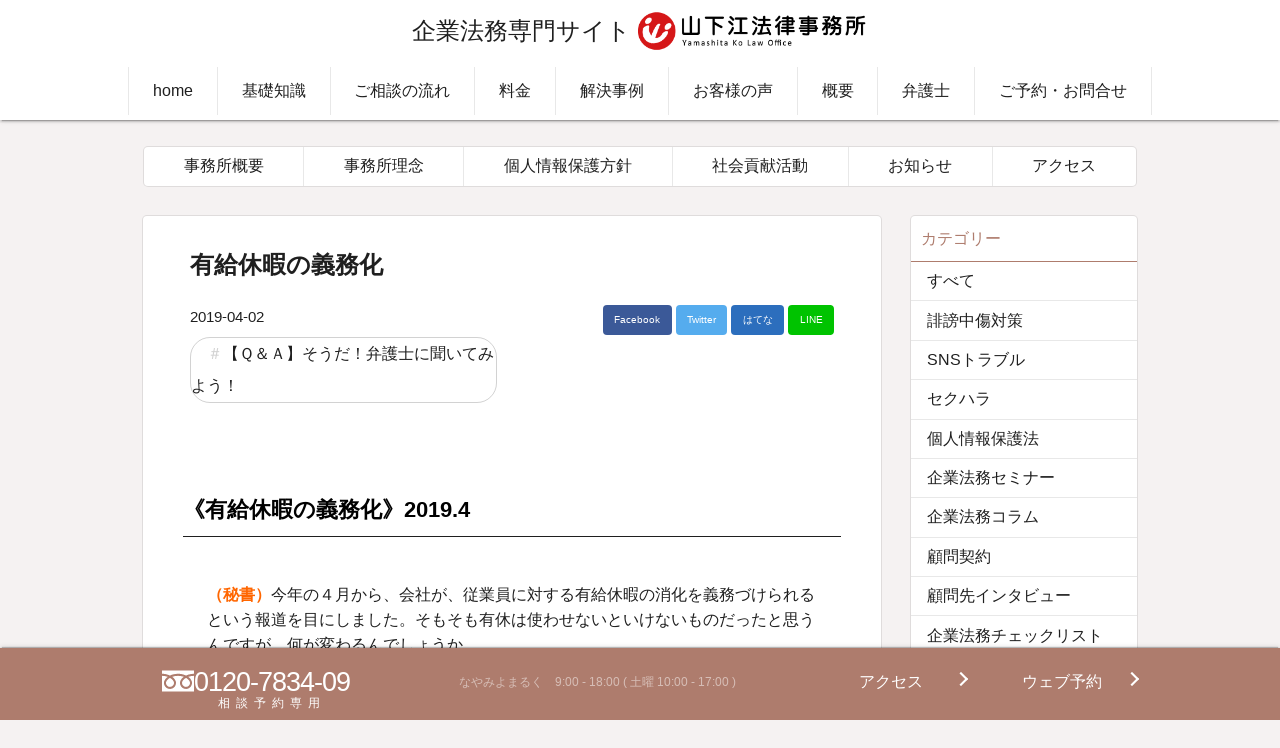

--- FILE ---
content_type: text/html; charset=UTF-8
request_url: https://hiroshima-kigyo.com/q-and-a/6682
body_size: 10762
content:
<!doctype html>
<html lang="ja" data-scrolled="false" data-scrollup="true" data-loaded="false" data-spmenu="closed">
<head>
<!-- Google Tag Manager -->
<script>(function(w,d,s,l,i){w[l]=w[l]||[];w[l].push({'gtm.start':
new Date().getTime(),event:'gtm.js'});var f=d.getElementsByTagName(s)[0],
j=d.createElement(s),dl=l!='dataLayer'?'&l='+l:'';j.async=true;j.src=
'https://www.googletagmanager.com/gtm.js?id='+i+dl;f.parentNode.insertBefore(j,f);
})(window,document,'script','dataLayer','GTM-MM3VKH');</script>
<!-- End Google Tag Manager --><meta charset="UTF-8">
<meta http-equiv="X-UA-Compatible" content="IE=edge">
<meta name="viewport" content="width=device-width, viewport-fit=cover">
<meta name="robots" content="max-image-preview:large" />
<meta name='robots' content='index, follow, max-image-preview:large, max-snippet:-1, max-video-preview:-1' />

	<!-- This site is optimized with the Yoast SEO plugin v26.7 - https://yoast.com/wordpress/plugins/seo/ -->
	<title>有給休暇の義務化 - 広島で企業法務に強い顧問弁護士なら山下江法律事務所</title>
	<link rel="canonical" href="https://hiroshima-kigyo.com/q-and-a/6682" />
	<meta property="og:locale" content="ja_JP" />
	<meta property="og:type" content="article" />
	<meta property="og:title" content="有給休暇の義務化 - 広島で企業法務に強い顧問弁護士なら山下江法律事務所" />
	<meta property="og:description" content="《有給休暇の義務化》2019.4 （秘書）今年の４月から、会社が、従業員に対する有給休暇の消化を義務" />
	<meta property="og:url" content="https://hiroshima-kigyo.com/q-and-a/6682" />
	<meta property="og:site_name" content="広島で企業法務に強い顧問弁護士なら山下江法律事務所" />
	<meta property="article:published_time" content="2019-04-02T04:38:39+00:00" />
	<meta property="article:modified_time" content="2024-03-04T06:00:13+00:00" />
	<meta property="og:image" content="https://hiroshima-kigyo.com/wp-content/uploads/2023/10/logo.jpg" />
	<meta property="og:image:width" content="904" />
	<meta property="og:image:height" content="888" />
	<meta property="og:image:type" content="image/jpeg" />
	<meta name="author" content="saito" />
	<meta name="twitter:card" content="summary_large_image" />
	<meta name="twitter:label1" content="執筆者" />
	<meta name="twitter:data1" content="saito" />
	<meta name="twitter:label2" content="推定読み取り時間" />
	<meta name="twitter:data2" content="3分" />
	<script type="application/ld+json" class="yoast-schema-graph">{"@context":"https://schema.org","@graph":[{"@type":"Article","@id":"https://hiroshima-kigyo.com/q-and-a/6682#article","isPartOf":{"@id":"https://hiroshima-kigyo.com/q-and-a/6682"},"author":{"name":"saito","@id":"https://hiroshima-kigyo.com/#/schema/person/a6f424d6043d290041b866fca4bc3d5d"},"headline":"有給休暇の義務化","datePublished":"2019-04-02T04:38:39+00:00","dateModified":"2024-03-04T06:00:13+00:00","mainEntityOfPage":{"@id":"https://hiroshima-kigyo.com/q-and-a/6682"},"wordCount":0,"image":{"@id":"https://hiroshima-kigyo.com/q-and-a/6682#primaryimage"},"thumbnailUrl":"https://hiroshima-kigyo.com/wp-content/uploads/2023/10/logo.jpg","articleSection":["【Ｑ＆Ａ】そうだ！弁護士に聞いてみよう！"],"inLanguage":"ja"},{"@type":"WebPage","@id":"https://hiroshima-kigyo.com/q-and-a/6682","url":"https://hiroshima-kigyo.com/q-and-a/6682","name":"有給休暇の義務化 - 広島で企業法務に強い顧問弁護士なら山下江法律事務所","isPartOf":{"@id":"https://hiroshima-kigyo.com/#website"},"primaryImageOfPage":{"@id":"https://hiroshima-kigyo.com/q-and-a/6682#primaryimage"},"image":{"@id":"https://hiroshima-kigyo.com/q-and-a/6682#primaryimage"},"thumbnailUrl":"https://hiroshima-kigyo.com/wp-content/uploads/2023/10/logo.jpg","datePublished":"2019-04-02T04:38:39+00:00","dateModified":"2024-03-04T06:00:13+00:00","author":{"@id":"https://hiroshima-kigyo.com/#/schema/person/a6f424d6043d290041b866fca4bc3d5d"},"breadcrumb":{"@id":"https://hiroshima-kigyo.com/q-and-a/6682#breadcrumb"},"inLanguage":"ja","potentialAction":[{"@type":"ReadAction","target":["https://hiroshima-kigyo.com/q-and-a/6682"]}]},{"@type":"ImageObject","inLanguage":"ja","@id":"https://hiroshima-kigyo.com/q-and-a/6682#primaryimage","url":"https://hiroshima-kigyo.com/wp-content/uploads/2023/10/logo.jpg","contentUrl":"https://hiroshima-kigyo.com/wp-content/uploads/2023/10/logo.jpg","width":904,"height":888},{"@type":"BreadcrumbList","@id":"https://hiroshima-kigyo.com/q-and-a/6682#breadcrumb","itemListElement":[{"@type":"ListItem","position":1,"name":"ホーム","item":"https://hiroshima-kigyo.com/"},{"@type":"ListItem","position":2,"name":"お知らせ","item":"https://hiroshima-kigyo.com/news"},{"@type":"ListItem","position":3,"name":"有給休暇の義務化"}]},{"@type":"WebSite","@id":"https://hiroshima-kigyo.com/#website","url":"https://hiroshima-kigyo.com/","name":"広島で企業法務に強い顧問弁護士なら山下江法律事務所","description":"山下江法律事務所【広島-呉-東広島-福山】","potentialAction":[{"@type":"SearchAction","target":{"@type":"EntryPoint","urlTemplate":"https://hiroshima-kigyo.com/?s={search_term_string}"},"query-input":{"@type":"PropertyValueSpecification","valueRequired":true,"valueName":"search_term_string"}}],"inLanguage":"ja"},{"@type":"Person","@id":"https://hiroshima-kigyo.com/#/schema/person/a6f424d6043d290041b866fca4bc3d5d","name":"saito","image":{"@type":"ImageObject","inLanguage":"ja","@id":"https://hiroshima-kigyo.com/#/schema/person/image/","url":"https://secure.gravatar.com/avatar/2a710b2a8b4aa1665817c98ed08ff7bf85cdec14ef25c19290840d6d190ea2cb?s=96&d=mm&r=g","contentUrl":"https://secure.gravatar.com/avatar/2a710b2a8b4aa1665817c98ed08ff7bf85cdec14ef25c19290840d6d190ea2cb?s=96&d=mm&r=g","caption":"saito"}}]}</script>
	<!-- / Yoast SEO plugin. -->


<style id='wp-img-auto-sizes-contain-inline-css'>
img:is([sizes=auto i],[sizes^="auto," i]){contain-intrinsic-size:3000px 1500px}
/*# sourceURL=wp-img-auto-sizes-contain-inline-css */
</style>
<link rel='stylesheet' id='main_style-css' href='https://hiroshima-kigyo.com/wp-content/themes/ym-zero/assets/css/main.css?ver=4.1.0' media='all' />
<style id='classic-theme-styles-inline-css'>
/*! This file is auto-generated */
.wp-block-button__link{color:#fff;background-color:#32373c;border-radius:9999px;box-shadow:none;text-decoration:none;padding:calc(.667em + 2px) calc(1.333em + 2px);font-size:1.125em}.wp-block-file__button{background:#32373c;color:#fff;text-decoration:none}
/*# sourceURL=/wp-includes/css/classic-themes.min.css */
</style>
<script id="nisshin_vars-js-extra">
var nisVars = {"ajaxUrl":"https://hiroshima-kigyo.com/wp-admin/admin-ajax.php","isLoggedIn":"","isAjaxAfterPost":"1","isAjaxFooter":"1","isAjaxMembers":"1","isAjaxCases":"1","isAjaxTopics":"1","isAjaxVoice":"1","isCacheHeader":"","isCacheSidebar":"","ajaxNonce":"f60ae8b93e"};
//# sourceURL=nisshin_vars-js-extra
</script>

<meta name="thumbnail" content="https://hiroshima-kigyo.com/wp-content/themes/ym-zero/assets/img/main_visual/satellite_s-200x225.jpg">
<link rel="shortcut icon" href="https://hiroshima-kigyo.com/wp-content/themes/ym-zero/assets/img/favicon.ico" />
<style id="nid_custom_front_style">:root{--color_home_dark:#cb141c;--color_home_light:#FFA9AA;--color_dark:#ae7c6d;--color_light:#c29c91;--color_number:12;}@media screen and (max-width: 639px){:root{}}@media screen and (min-width: 640px){:root{}}@media screen and (min-width: 1024px){:root{}}@media screen and (min-width: 1200px){:root{}}</style>
<link rel='shortlink' href='https://hiroshima-kigyo.com/?p=6682' />

<style id='global-styles-inline-css'>
:root{--wp--preset--aspect-ratio--square: 1;--wp--preset--aspect-ratio--4-3: 4/3;--wp--preset--aspect-ratio--3-4: 3/4;--wp--preset--aspect-ratio--3-2: 3/2;--wp--preset--aspect-ratio--2-3: 2/3;--wp--preset--aspect-ratio--16-9: 16/9;--wp--preset--aspect-ratio--9-16: 9/16;--wp--preset--color--black: #000000;--wp--preset--color--cyan-bluish-gray: #abb8c3;--wp--preset--color--white: #ffffff;--wp--preset--color--pale-pink: #f78da7;--wp--preset--color--vivid-red: #cf2e2e;--wp--preset--color--luminous-vivid-orange: #ff6900;--wp--preset--color--luminous-vivid-amber: #fcb900;--wp--preset--color--light-green-cyan: #7bdcb5;--wp--preset--color--vivid-green-cyan: #00d084;--wp--preset--color--pale-cyan-blue: #8ed1fc;--wp--preset--color--vivid-cyan-blue: #0693e3;--wp--preset--color--vivid-purple: #9b51e0;--wp--preset--gradient--vivid-cyan-blue-to-vivid-purple: linear-gradient(135deg,rgb(6,147,227) 0%,rgb(155,81,224) 100%);--wp--preset--gradient--light-green-cyan-to-vivid-green-cyan: linear-gradient(135deg,rgb(122,220,180) 0%,rgb(0,208,130) 100%);--wp--preset--gradient--luminous-vivid-amber-to-luminous-vivid-orange: linear-gradient(135deg,rgb(252,185,0) 0%,rgb(255,105,0) 100%);--wp--preset--gradient--luminous-vivid-orange-to-vivid-red: linear-gradient(135deg,rgb(255,105,0) 0%,rgb(207,46,46) 100%);--wp--preset--gradient--very-light-gray-to-cyan-bluish-gray: linear-gradient(135deg,rgb(238,238,238) 0%,rgb(169,184,195) 100%);--wp--preset--gradient--cool-to-warm-spectrum: linear-gradient(135deg,rgb(74,234,220) 0%,rgb(151,120,209) 20%,rgb(207,42,186) 40%,rgb(238,44,130) 60%,rgb(251,105,98) 80%,rgb(254,248,76) 100%);--wp--preset--gradient--blush-light-purple: linear-gradient(135deg,rgb(255,206,236) 0%,rgb(152,150,240) 100%);--wp--preset--gradient--blush-bordeaux: linear-gradient(135deg,rgb(254,205,165) 0%,rgb(254,45,45) 50%,rgb(107,0,62) 100%);--wp--preset--gradient--luminous-dusk: linear-gradient(135deg,rgb(255,203,112) 0%,rgb(199,81,192) 50%,rgb(65,88,208) 100%);--wp--preset--gradient--pale-ocean: linear-gradient(135deg,rgb(255,245,203) 0%,rgb(182,227,212) 50%,rgb(51,167,181) 100%);--wp--preset--gradient--electric-grass: linear-gradient(135deg,rgb(202,248,128) 0%,rgb(113,206,126) 100%);--wp--preset--gradient--midnight: linear-gradient(135deg,rgb(2,3,129) 0%,rgb(40,116,252) 100%);--wp--preset--font-size--small: 13px;--wp--preset--font-size--medium: 20px;--wp--preset--font-size--large: 36px;--wp--preset--font-size--x-large: 42px;--wp--preset--spacing--20: 0.44rem;--wp--preset--spacing--30: 0.67rem;--wp--preset--spacing--40: 1rem;--wp--preset--spacing--50: 1.5rem;--wp--preset--spacing--60: 2.25rem;--wp--preset--spacing--70: 3.38rem;--wp--preset--spacing--80: 5.06rem;--wp--preset--shadow--natural: 6px 6px 9px rgba(0, 0, 0, 0.2);--wp--preset--shadow--deep: 12px 12px 50px rgba(0, 0, 0, 0.4);--wp--preset--shadow--sharp: 6px 6px 0px rgba(0, 0, 0, 0.2);--wp--preset--shadow--outlined: 6px 6px 0px -3px rgb(255, 255, 255), 6px 6px rgb(0, 0, 0);--wp--preset--shadow--crisp: 6px 6px 0px rgb(0, 0, 0);}:where(.is-layout-flex){gap: 0.5em;}:where(.is-layout-grid){gap: 0.5em;}body .is-layout-flex{display: flex;}.is-layout-flex{flex-wrap: wrap;align-items: center;}.is-layout-flex > :is(*, div){margin: 0;}body .is-layout-grid{display: grid;}.is-layout-grid > :is(*, div){margin: 0;}:where(.wp-block-columns.is-layout-flex){gap: 2em;}:where(.wp-block-columns.is-layout-grid){gap: 2em;}:where(.wp-block-post-template.is-layout-flex){gap: 1.25em;}:where(.wp-block-post-template.is-layout-grid){gap: 1.25em;}.has-black-color{color: var(--wp--preset--color--black) !important;}.has-cyan-bluish-gray-color{color: var(--wp--preset--color--cyan-bluish-gray) !important;}.has-white-color{color: var(--wp--preset--color--white) !important;}.has-pale-pink-color{color: var(--wp--preset--color--pale-pink) !important;}.has-vivid-red-color{color: var(--wp--preset--color--vivid-red) !important;}.has-luminous-vivid-orange-color{color: var(--wp--preset--color--luminous-vivid-orange) !important;}.has-luminous-vivid-amber-color{color: var(--wp--preset--color--luminous-vivid-amber) !important;}.has-light-green-cyan-color{color: var(--wp--preset--color--light-green-cyan) !important;}.has-vivid-green-cyan-color{color: var(--wp--preset--color--vivid-green-cyan) !important;}.has-pale-cyan-blue-color{color: var(--wp--preset--color--pale-cyan-blue) !important;}.has-vivid-cyan-blue-color{color: var(--wp--preset--color--vivid-cyan-blue) !important;}.has-vivid-purple-color{color: var(--wp--preset--color--vivid-purple) !important;}.has-black-background-color{background-color: var(--wp--preset--color--black) !important;}.has-cyan-bluish-gray-background-color{background-color: var(--wp--preset--color--cyan-bluish-gray) !important;}.has-white-background-color{background-color: var(--wp--preset--color--white) !important;}.has-pale-pink-background-color{background-color: var(--wp--preset--color--pale-pink) !important;}.has-vivid-red-background-color{background-color: var(--wp--preset--color--vivid-red) !important;}.has-luminous-vivid-orange-background-color{background-color: var(--wp--preset--color--luminous-vivid-orange) !important;}.has-luminous-vivid-amber-background-color{background-color: var(--wp--preset--color--luminous-vivid-amber) !important;}.has-light-green-cyan-background-color{background-color: var(--wp--preset--color--light-green-cyan) !important;}.has-vivid-green-cyan-background-color{background-color: var(--wp--preset--color--vivid-green-cyan) !important;}.has-pale-cyan-blue-background-color{background-color: var(--wp--preset--color--pale-cyan-blue) !important;}.has-vivid-cyan-blue-background-color{background-color: var(--wp--preset--color--vivid-cyan-blue) !important;}.has-vivid-purple-background-color{background-color: var(--wp--preset--color--vivid-purple) !important;}.has-black-border-color{border-color: var(--wp--preset--color--black) !important;}.has-cyan-bluish-gray-border-color{border-color: var(--wp--preset--color--cyan-bluish-gray) !important;}.has-white-border-color{border-color: var(--wp--preset--color--white) !important;}.has-pale-pink-border-color{border-color: var(--wp--preset--color--pale-pink) !important;}.has-vivid-red-border-color{border-color: var(--wp--preset--color--vivid-red) !important;}.has-luminous-vivid-orange-border-color{border-color: var(--wp--preset--color--luminous-vivid-orange) !important;}.has-luminous-vivid-amber-border-color{border-color: var(--wp--preset--color--luminous-vivid-amber) !important;}.has-light-green-cyan-border-color{border-color: var(--wp--preset--color--light-green-cyan) !important;}.has-vivid-green-cyan-border-color{border-color: var(--wp--preset--color--vivid-green-cyan) !important;}.has-pale-cyan-blue-border-color{border-color: var(--wp--preset--color--pale-cyan-blue) !important;}.has-vivid-cyan-blue-border-color{border-color: var(--wp--preset--color--vivid-cyan-blue) !important;}.has-vivid-purple-border-color{border-color: var(--wp--preset--color--vivid-purple) !important;}.has-vivid-cyan-blue-to-vivid-purple-gradient-background{background: var(--wp--preset--gradient--vivid-cyan-blue-to-vivid-purple) !important;}.has-light-green-cyan-to-vivid-green-cyan-gradient-background{background: var(--wp--preset--gradient--light-green-cyan-to-vivid-green-cyan) !important;}.has-luminous-vivid-amber-to-luminous-vivid-orange-gradient-background{background: var(--wp--preset--gradient--luminous-vivid-amber-to-luminous-vivid-orange) !important;}.has-luminous-vivid-orange-to-vivid-red-gradient-background{background: var(--wp--preset--gradient--luminous-vivid-orange-to-vivid-red) !important;}.has-very-light-gray-to-cyan-bluish-gray-gradient-background{background: var(--wp--preset--gradient--very-light-gray-to-cyan-bluish-gray) !important;}.has-cool-to-warm-spectrum-gradient-background{background: var(--wp--preset--gradient--cool-to-warm-spectrum) !important;}.has-blush-light-purple-gradient-background{background: var(--wp--preset--gradient--blush-light-purple) !important;}.has-blush-bordeaux-gradient-background{background: var(--wp--preset--gradient--blush-bordeaux) !important;}.has-luminous-dusk-gradient-background{background: var(--wp--preset--gradient--luminous-dusk) !important;}.has-pale-ocean-gradient-background{background: var(--wp--preset--gradient--pale-ocean) !important;}.has-electric-grass-gradient-background{background: var(--wp--preset--gradient--electric-grass) !important;}.has-midnight-gradient-background{background: var(--wp--preset--gradient--midnight) !important;}.has-small-font-size{font-size: var(--wp--preset--font-size--small) !important;}.has-medium-font-size{font-size: var(--wp--preset--font-size--medium) !important;}.has-large-font-size{font-size: var(--wp--preset--font-size--large) !important;}.has-x-large-font-size{font-size: var(--wp--preset--font-size--x-large) !important;}
/*# sourceURL=global-styles-inline-css */
</style>
</head>
<body id="PageTop" class="wp-singular post-template-default single single-post postid-6682 single-format-standard wp-embed-responsive wp-theme-ym-zero --infobar__none --sidebar-on --frame-on">
<!-- Google Tag Manager (noscript) -->
<noscript><iframe src="https://www.googletagmanager.com/ns.html?id=GTM-MM3VKH"
height="0" width="0" style="display:none;visibility:hidden"></iframe></noscript>
<!-- End Google Tag Manager (noscript) --><header id="js--header" class="l-topbar--main"><div class="l-topbar--trigger__wrap hide-for-large"><div class="js--header--button l-topbar--trigger"><span></span><span></span><span></span></div></div><div class="row align-middle align-center"><div class="column l-topbar__type-satellite">
	<h1 class="l-topbar--desc">企業法務専門サイト</h1>
	<span class="l-topbar--title"><a class="l-topbar--title__link" href="https://hiroshima-kigyo.com"><img src="https://hiroshima-kigyo.com/wp-content/themes/ym-zero/assets/img/logo.png" alt="広島で企業法務に強い顧問弁護士なら山下江法律事務所のロゴ" /></a></span>
</div>
</div><nav class="row l-topbar--menu__wrap"><ul id="js-topbarMenu" class="l-topbar--menu" role="menu"><li class="l-topbar--menu__item"><a href="https://hiroshima-kigyo.com/" class="l-topbar--menu__link">home</a></li>
<li class="l-topbar--menu__item"><a href="https://hiroshima-kigyo.com/knowledge" class="l-topbar--menu__link">基礎知識</a></li>
<li class="l-topbar--menu__item"><a href="https://hiroshima-kigyo.com/flow" class="l-topbar--menu__link">ご相談の流れ</a></li>
<li class="l-topbar--menu__item"><a href="https://hiroshima-kigyo.com/fee" class="l-topbar--menu__link">料金</a></li>
<li class="l-topbar--menu__item"><a href="https://hiroshima-kigyo.com/cases" class="l-topbar--menu__link">解決事例</a></li>
<li class="l-topbar--menu__item"><a href="https://hiroshima-kigyo.com/voice" class="l-topbar--menu__link">お客様の声</a></li>
<li class="l-topbar--menu__item"><a href="https://hiroshima-kigyo.com/firm" class="l-topbar--menu__link">概要</a></li>
<li class="l-topbar--menu__item"><a href="https://hiroshima-kigyo.com/members" class="l-topbar--menu__link">弁護士</a></li>
<li class="l-topbar--menu__item"><a href="https://hiroshima-kigyo.com/reserve" class="l-topbar--menu__link">ご予約・お問合せ</a></li>
</ul></nav></header>
<div class="l-topbar--overlay js--header--button"></div>
<div id="top_title_area" class="l-topTitleArea"></div>
<div id="content" class="l-container" data-postid="6682">
<main id="main_content" class="l-mainContent">
	<div class="l-mainContent__inner">

	<div class="p-postContent">
		<div class="p-postDesc row">
		<h1 class="p-postTitle column small-12">有給休暇の義務化</h1>

		<div class="column small-12 medium-6">
			<time class="p-postDesc__date published" datetime="2019-04-02">2019-04-02</time>
			<time class="p-postDesc__date updated hide" datetime="2024-03-04">2024-03-04</time>
			<p class="p-postDesc__author author hide">山下江法律事務所</p>

			<ul class="p-postCategory"><li class="p-postCategory__item"><a href="https://hiroshima-kigyo.com/category/q-and-a" class="p-postCategory__link">【Ｑ＆Ａ】そうだ！弁護士に聞いてみよう！</a></li></ul>		</div>

		<div class="p-postShare column small-12 medium-6 text-right">
			<a rel="nofollow" href="https://www.facebook.com/sharer.php?src=bm&u=https%3A%2F%2Fhiroshima-kigyo.com%2Fq-and-a%2F6682+&t=%E6%9C%89%E7%B5%A6%E4%BC%91%E6%9A%87%E3%81%AE%E7%BE%A9%E5%8B%99%E5%8C%96+%7C+%E5%BA%83%E5%B3%B6%E3%81%A7%E4%BC%81%E6%A5%AD%E6%B3%95%E5%8B%99%E3%81%AB%E5%BC%B7%E3%81%84%E9%A1%A7%E5%95%8F%E5%BC%81%E8%AD%B7%E5%A3%AB%E3%81%AA%E3%82%89%E5%B1%B1%E4%B8%8B%E6%B1%9F%E6%B3%95%E5%BE%8B%E4%BA%8B%E5%8B%99%E6%89%80" data-sns="Facebook" data-title="有給休暇の義務化" data-url="https%3A%2F%2Fhiroshima-kigyo.com%2Fq-and-a%2F6682" class="p-postShare__button button u-bg--facebook" title="Facebookでシェア">Facebook</a>
<a rel="nofollow" href="https://twitter.com/share?url=https%3A%2F%2Fhiroshima-kigyo.com%2Fq-and-a%2F6682+&text=%E6%9C%89%E7%B5%A6%E4%BC%91%E6%9A%87%E3%81%AE%E7%BE%A9%E5%8B%99%E5%8C%96+%7C+%E5%BA%83%E5%B3%B6%E3%81%A7%E4%BC%81%E6%A5%AD%E6%B3%95%E5%8B%99%E3%81%AB%E5%BC%B7%E3%81%84%E9%A1%A7%E5%95%8F%E5%BC%81%E8%AD%B7%E5%A3%AB%E3%81%AA%E3%82%89%E5%B1%B1%E4%B8%8B%E6%B1%9F%E6%B3%95%E5%BE%8B%E4%BA%8B%E5%8B%99%E6%89%80&hashtags=山下江法律事務所" data-sns="Twitter" data-title="有給休暇の義務化" data-url="https%3A%2F%2Fhiroshima-kigyo.com%2Fq-and-a%2F6682" class="p-postShare__button button u-bg--twitter" title="Twitterでシェア">Twitter</a>
<a rel="nofollow" href="https://b.hatena.ne.jp/add?mode=confirm&url=https%3A%2F%2Fhiroshima-kigyo.com%2Fq-and-a%2F6682&title=%E6%9C%89%E7%B5%A6%E4%BC%91%E6%9A%87%E3%81%AE%E7%BE%A9%E5%8B%99%E5%8C%96+%7C+%E5%BA%83%E5%B3%B6%E3%81%A7%E4%BC%81%E6%A5%AD%E6%B3%95%E5%8B%99%E3%81%AB%E5%BC%B7%E3%81%84%E9%A1%A7%E5%95%8F%E5%BC%81%E8%AD%B7%E5%A3%AB%E3%81%AA%E3%82%89%E5%B1%B1%E4%B8%8B%E6%B1%9F%E6%B3%95%E5%BE%8B%E4%BA%8B%E5%8B%99%E6%89%80" data-sns="Hatena" data-title="有給休暇の義務化" data-url="https%3A%2F%2Fhiroshima-kigyo.com%2Fq-and-a%2F6682" class="p-postShare__button button u-bg--hatena" title="はてなブックマーク">はてな</a>
<a rel="nofollow" href="https://line.me/R/msg/text?%E6%9C%89%E7%B5%A6%E4%BC%91%E6%9A%87%E3%81%AE%E7%BE%A9%E5%8B%99%E5%8C%96+%7C+%E5%BA%83%E5%B3%B6%E3%81%A7%E4%BC%81%E6%A5%AD%E6%B3%95%E5%8B%99%E3%81%AB%E5%BC%B7%E3%81%84%E9%A1%A7%E5%95%8F%E5%BC%81%E8%AD%B7%E5%A3%AB%E3%81%AA%E3%82%89%E5%B1%B1%E4%B8%8B%E6%B1%9F%E6%B3%95%E5%BE%8B%E4%BA%8B%E5%8B%99%E6%89%80%0Ahttps%3A%2F%2Fhiroshima-kigyo.com%2Fq-and-a%2F6682" data-sns="LINE" data-title="有給休暇の義務化" data-url="https%3A%2F%2Fhiroshima-kigyo.com%2Fq-and-a%2F6682" class="p-postShare__button button u-bg--line" title="LINEでシェア">LINE</a>
		</div>	</div>
	<div class="p-postContent__inner">
		<h3><span style="color: #000000;">《有給休暇の義務化》</span><span style="color: #000000;">2019.4</span></h3>
<p><strong><span style="color: #ff6600;">（秘書）</span></strong>今年の４月から、会社が、従業員に対する有給休暇の消化を義務づけられるという報道を目にしました。そもそも有休は使わせないといけないものだったと思うんですが、何が変わるんでしょうか。</p>
<p><strong><span style="color: #0000ff;">（<span>弁護士</span>）</span></strong>有休の取得は従業員の権利で、原則、会社は、従業員が有休の申請をしてきたときには、これを取得させないといけません。ただし、日本では有休があまり使われていない実態があります。<br />
この状況を変えるため、会社には、年１０日以上の有休が付与される従業員に対しては、最低年５日の有休を取得させなければならないという義務が課されることになりました。</p>
<p><strong><span style="color: #ff6600;">（秘書）</span></strong>従業員にとっては良い制度ですね。でも、もし、今までと同じように、従業員が有休を使わない状態が続いた場合はどうなるんですか。</p>
<p><strong><span style="color: #0000ff;">（<span>弁護士</span>）</span></strong>会社に対し、従業員一人当たり最大３０万円の罰金が科される場合があります。厚労省によると、違反に対しては、まずは労基署からの指導等によって、改善を促していく方針のようです。</p>
<p><strong><span style="color: #ff6600;">（秘書）</span></strong>もし従業員全員に有休をとらせなかった場合、すごい高額の罰金が科される可能性がありますね…。<br />
ただ、従業員が有休を消化するタイミングが重なれば、会社の業務に支障が出ると思いますし、そういうことを考えていると、結局従業員も有休の消化を遠慮する場合があると思います。こういったことにはどう対応していくべきなのでしょうか。</p>
<p><strong><span style="color: #0000ff;">（<span>弁護士</span>）</span></strong>予め従業員の希望を聞き、月単位などで区切って、個人ごとの有休取得の計画表を作成することが、一つの案として考えられます。各従業員の有休の取得予定が明らかとなることによって、各従業員の有休の調整がしやすくなると思います。</p>
<p><strong><span style="color: #ff6600;">（秘書）</span></strong>従業員が希望を出さず、有休を取得する気配が全くなさそうな場合はどうしたらいいでしょうか。</p>
<p><strong><span style="color: #0000ff;">（<span>弁護士</span>）</span></strong>１年がもうすぐ過ぎようとしているのに、従業員が有給休暇を全く取得していないような場合は、会社側から、時季を指定して、有休を取得させることになるでしょう。<br />
労使協定を締結しなければならないというハードルはありますが、有休を利用した大型連休を設けて会社自体を休みにする等、計画年休を用いることも一つの手段ですね。</p>
	</div></div>		
		<div id="after_article" class="l-articleBottom" data-postid="6682">
			</div>
	</div></main>
<aside class="l-sidebar">
	<div class="l-sidebar--item c-card l-subNav c-modal">
		<p class="l-sidebar--title l-subNav__title js-modal">
			概要<span class="l-subNav__current">お知らせ</span>		</p>
		<div class="c-modal__body l-subNav__modal">
			<nav class="l-sidebar--menu__wrap"><ul id="js-sidebarMenu" class="l-sidebar--menu" role="menu"><li class="l-sidebar--menu__item"><a href="https://hiroshima-kigyo.com/firm" class="l-sidebar--menu__link">事務所概要</a></li>
<li class="l-sidebar--menu__item"><a href="https://hiroshima-kigyo.com/dedication" class="l-sidebar--menu__link">事務所理念</a></li>
<li class="l-sidebar--menu__item"><a href="https://hiroshima-kigyo.com/privacy-policy" class="l-sidebar--menu__link">個人情報保護方針</a></li>
<li class="l-sidebar--menu__item"><a href="https://hiroshima-kigyo.com/sociery" class="l-sidebar--menu__link">社会貢献活動</a></li>
<li class="l-sidebar--menu__item l-sidebar--menu__item is-parent"><a href="https://hiroshima-kigyo.com/news" class="l-sidebar--menu__link">お知らせ</a></li>
<li class="l-sidebar--menu__item"><a href="https://hiroshima-kigyo.com/access" class="l-sidebar--menu__link">アクセス</a></li>
</ul></nav>		</div>		<div class="c-modal__overlay js-modal"></div>
	</div>	<div class="l-sidebar--item c-card l-subNav c-modal --display-by-sidebar">
		<p class="l-sidebar--title l-subNav__title js-modal">
			カテゴリー<span class="l-subNav__current"></span>		</p>
		<div class="c-modal__body l-subNav__modal">
			<nav class="l-sidebar--menu__wrap">
				<ul class="l-sidebar--menu">
					<li class="l-sidebar--menu__item "><a href="https://hiroshima-kigyo.com/news" class="l-sidebar--menu__link">すべて</a></li><li class="l-sidebar--menu__item"><a href="https://hiroshima-kigyo.com/category/column/%e8%aa%b9%e8%ac%97%e4%b8%ad%e5%82%b7%e5%af%be%e7%ad%96" class="l-sidebar--menu__link">誹謗中傷対策</a></li><li class="l-sidebar--menu__item"><a href="https://hiroshima-kigyo.com/category/column/sns%e3%83%88%e3%83%a9%e3%83%96%e3%83%ab" class="l-sidebar--menu__link">SNSトラブル</a></li><li class="l-sidebar--menu__item"><a href="https://hiroshima-kigyo.com/category/column/%e3%82%bb%e3%82%af%e3%83%8f%e3%83%a9" class="l-sidebar--menu__link">セクハラ</a></li><li class="l-sidebar--menu__item"><a href="https://hiroshima-kigyo.com/category/column/%e5%80%8b%e4%ba%ba%e6%83%85%e5%a0%b1%e4%bf%9d%e8%ad%b7%e6%b3%95" class="l-sidebar--menu__link">個人情報保護法</a></li><li class="l-sidebar--menu__item"><a href="https://hiroshima-kigyo.com/category/seminar" class="l-sidebar--menu__link">企業法務セミナー</a></li><li class="l-sidebar--menu__item"><a href="https://hiroshima-kigyo.com/category/column" class="l-sidebar--menu__link">企業法務コラム</a></li><li class="l-sidebar--menu__item"><a href="https://hiroshima-kigyo.com/category/column/%e9%a1%a7%e5%95%8f%e5%a5%91%e7%b4%84" class="l-sidebar--menu__link">顧問契約</a></li><li class="l-sidebar--menu__item"><a href="https://hiroshima-kigyo.com/category/interview" class="l-sidebar--menu__link">顧問先インタビュー</a></li><li class="l-sidebar--menu__item"><a href="https://hiroshima-kigyo.com/category/checklist" class="l-sidebar--menu__link">企業法務チェックリスト</a></li><li class="l-sidebar--menu__item"><a href="https://hiroshima-kigyo.com/category/column/%e5%be%93%e6%a5%ad%e5%93%a1%e6%94%af%e6%8f%b4%e3%83%97%e3%83%ad%e3%82%b0%e3%83%a9%e3%83%a0%ef%bc%88eap%ef%bc%89" class="l-sidebar--menu__link">従業員支援プログラム（EAP）</a></li><li class="l-sidebar--menu__item is-current"><a href="https://hiroshima-kigyo.com/category/q-and-a" class="l-sidebar--menu__link">【Ｑ＆Ａ】そうだ！弁護士に聞いてみよう！</a></li><li class="l-sidebar--menu__item"><a href="https://hiroshima-kigyo.com/category/backnumber" class="l-sidebar--menu__link">メールマガジン　バックナンバー</a></li><li class="l-sidebar--menu__item"><a href="https://hiroshima-kigyo.com/category/%e7%a4%be%e5%8a%b4%e5%a3%ab%e3%81%a0%e3%82%88%e3%82%8a" class="l-sidebar--menu__link">社労士だより</a></li><li class="l-sidebar--menu__item"><a href="https://hiroshima-kigyo.com/category/lawyer-on-off" class="l-sidebar--menu__link">弁護士ON・OFF</a></li><li class="l-sidebar--menu__item"><a href="https://hiroshima-kigyo.com/category/column/cotract" class="l-sidebar--menu__link">契約書</a></li><li class="l-sidebar--menu__item"><a href="https://hiroshima-kigyo.com/category/column/labor" class="l-sidebar--menu__link">労働問題</a></li><li class="l-sidebar--menu__item"><a href="https://hiroshima-kigyo.com/category/column/harassment" class="l-sidebar--menu__link">ハラスメント問題</a></li><li class="l-sidebar--menu__item"><a href="https://hiroshima-kigyo.com/category/column/power-harassment" class="l-sidebar--menu__link">パワハラ</a></li><li class="l-sidebar--menu__item"><a href="https://hiroshima-kigyo.com/category/column/%e5%8a%b4%e5%83%8d%e5%a5%91%e7%b4%84" class="l-sidebar--menu__link">労働契約</a></li><li class="l-sidebar--menu__item"><a href="https://hiroshima-kigyo.com/category/column/labor-management" class="l-sidebar--menu__link">労務管理</a></li><li class="l-sidebar--menu__item"><a href="https://hiroshima-kigyo.com/category/column/%e9%9b%87%e7%94%a8" class="l-sidebar--menu__link">雇用</a></li><li class="l-sidebar--menu__item"><a href="https://hiroshima-kigyo.com/category/column/paid-vacation" class="l-sidebar--menu__link">有給休暇</a></li><li class="l-sidebar--menu__item"><a href="https://hiroshima-kigyo.com/category/column/%e8%a7%a3%e9%9b%87" class="l-sidebar--menu__link">解雇</a></li><li class="l-sidebar--menu__item"><a href="https://hiroshima-kigyo.com/category/column/%e9%81%8e%e5%8a%b4%e6%ad%bb" class="l-sidebar--menu__link">過労死</a></li><li class="l-sidebar--menu__item"><a href="https://hiroshima-kigyo.com/category/column/labor-standards-act" class="l-sidebar--menu__link">労働基準法</a></li><li class="l-sidebar--menu__item"><a href="https://hiroshima-kigyo.com/category/column/extra-wage" class="l-sidebar--menu__link">割増賃金</a></li><li class="l-sidebar--menu__item"><a href="https://hiroshima-kigyo.com/category/column/%e9%81%95%e7%b4%84%e9%87%91" class="l-sidebar--menu__link">違約金</a></li><li class="l-sidebar--menu__item"><a href="https://hiroshima-kigyo.com/category/column/copyright" class="l-sidebar--menu__link">著作権</a></li><li class="l-sidebar--menu__item"><a href="https://hiroshima-kigyo.com/category/column/patent" class="l-sidebar--menu__link">特許権</a></li><li class="l-sidebar--menu__item"><a href="https://hiroshima-kigyo.com/category/column/damages" class="l-sidebar--menu__link">損害賠償</a></li><li class="l-sidebar--menu__item"><a href="https://hiroshima-kigyo.com/category/column/prescription" class="l-sidebar--menu__link">消滅時効</a></li><li class="l-sidebar--menu__item"><a href="https://hiroshima-kigyo.com/category/column/online-business" class="l-sidebar--menu__link">オンラインビジネス</a></li><li class="l-sidebar--menu__item"><a href="https://hiroshima-kigyo.com/category/column/covid19" class="l-sidebar--menu__link">コロナウイルス問題</a></li><li class="l-sidebar--menu__item"><a href="https://hiroshima-kigyo.com/category/column/management" class="l-sidebar--menu__link">企業経営</a></li>				</ul>
			</nav>
		</div>		<div class="c-modal__overlay js-modal"></div>
	</div>	<div class="l-sidebar--item c-card c-toc js-toc show-for-large w-fixSide">
		<p class="l-sidebar--title c-toc__title">目次</p>
	</div>
</aside>
</div><div id="breadcrumb" class="c-breadcrumb">
	<ol class="c-breadcrumb__list l-container">
		<li class="c-breadcrumb__item">
			<a href="https://hiroshima-kigyo.com" class="c-breadcrumb__text">
				<span class="icon-home">home</span>
			</a>
		</li>
		<li class="c-breadcrumb__item"><a href="https://hiroshima-kigyo.com/news" class="c-breadcrumb__text"><span>お知らせ</span></a></li><li class="c-breadcrumb__item"><a href="https://hiroshima-kigyo.com/category/q-and-a" class="c-breadcrumb__text"><span>【Ｑ＆Ａ】そうだ！弁護士に聞いてみよう！</span></a></li><li class="c-breadcrumb__item"><span class="c-breadcrumb__text">有給休暇の義務化</span></li>
	</ol>
</div><a href="#PageTop" id="backToTop" class="l-footer--backToTop"><span class="p-mainVisual__scrollLabel l-footer--backToTop__text">トップへ戻る</span><svg xmlns="http://www.w3.org/2000/svg" xmlns:xlink="http://www.w3.org/1999/xlink" viewBox="0 0 80 80" class="p-mainVisual__scrollArrow"><path d="M5.9,14.4l-2.9,5C3,19.5,3,19.6,3,19.8c0,0.1,0.1,0.2,0.2,0.3l36.4,21c0.1,0,0.2,0.1,0.3,0.1c0.1,0,0.2,0,0.3-0.1l36.4-21 c0.1-0.1,0.2-0.2,0.2-0.3c0-0.1,0-0.3-0.1-0.4l-2.9-5c-0.1-0.1-0.2-0.2-0.3-0.2c-0.1,0-0.3,0-0.4,0.1L40,33.5L6.7,14.2 c-0.1,0-0.2-0.1-0.3-0.1c0,0-0.1,0-0.1,0C6.1,14.2,6,14.3,5.9,14.4z"/><path d="M5.9,39.1l-2.9,5c-0.1,0.3-0.1,0.6,0.2,0.7l36.4,21c0.1,0,0.2,0.1,0.3,0.1c0.1,0,0.2,0,0.3-0.1l36.4-21 c0.2-0.1,0.2-0.2,0.2-0.3s0-0.2-0.1-0.4l-2.9-5c-0.1-0.1-0.2-0.2-0.3-0.2l0,0c-0.1,0-0.3,0-0.4,0.1L40,58.1L6.7,38.9 c-0.1,0-0.2-0.1-0.3-0.1c0,0-0.1,0-0.1,0C6.1,38.8,6,38.9,5.9,39.1z"/></svg></a><footer id="footer" style="padding-bottom:0"></footer><div class="c-fixFooter"><div class="row align-spaced"><a href="tel:0120-7834-09" class="c-fixFooter__item c-fixFooter__tell row column align-center"><svg class="c-fixFooter__freedial column shrink" xmlns="http://www.w3.org/2000/svg" xmlns:xlink="http://www.w3.org/1999/xlink" viewBox="0 0 512 512"><g><path d="M0,88.032v52.377c40.301,0.061,77.768,7.802,110.13,20.584c6.062,2.395,11.941,4.965,17.636,7.703
c12.954-6.226,26.899-11.597,41.682-15.972c26.517-7.818,55.711-12.315,86.55-12.315c40.485,0,78.117,7.756,110.605,20.584
c6.062,2.395,11.945,4.965,17.632,7.703c12.958-6.226,26.903-11.597,41.686-15.972c26.383-7.772,55.413-12.27,86.08-12.315V88.032
H0z"></path><path d="M320.59,286.652c0.008,13.233,3.993,25.381,10.859,35.57c6.865,10.166,16.618,18.26,28.016,23.071
c7.608,3.22,15.938,4.995,24.769,5.003c13.242-0.016,25.396-3.993,35.574-10.862c10.167-6.87,18.26-16.615,23.079-28.02
c3.213-7.604,4.991-15.934,4.995-24.761c0-6.311-1.315-13.004-4.089-20.011c-2.765-7.007-6.995-14.32-12.664-21.587
c-10.797-13.891-26.842-27.576-46.899-39.089c-15.375,8.843-28.414,18.925-38.508,29.443
c-10.751,11.16-18.125,22.758-21.915,33.551C321.63,275.146,320.59,281.037,320.59,286.652z"></path><path d="M446.535,212.528c13.348,13.907,23.488,29.167,29.252,45.453c3.278,9.294,5.095,18.94,5.095,28.671
c0.012,19.95-6.096,38.63-16.515,54.036c-10.415,15.422-25.14,27.653-42.508,35.005c-11.57,4.896-24.322,7.603-37.624,7.603
c-19.957,0-38.646-6.096-54.052-16.523c-15.413-10.419-27.645-25.136-34.992-42.501c-4.9-11.574-7.608-24.326-7.604-37.62
c0-14.603,4.081-28.961,11.084-42.371c7.014-13.44,16.952-26.054,29.191-37.62c6.364-5.998,13.363-11.711,20.924-17.12
c-5.052-1.851-10.239-3.587-15.567-5.164c-23.514-6.93-49.603-10.968-77.222-10.968c-33.876-0.016-65.456,6.088-92.799,16.124
c9.99,7.13,18.998,14.84,26.868,22.995c13.341,13.907,23.484,29.167,29.248,45.453c3.282,9.294,5.099,18.94,5.099,28.671
c0.004,19.95-6.096,38.63-16.519,54.036c-10.419,15.422-25.14,27.653-42.504,35.005c-11.574,4.896-24.326,7.603-37.624,7.603
c-19.961,0-38.646-6.096-54.052-16.523c-15.417-10.419-27.648-25.136-34.996-42.501c-4.9-11.574-7.604-24.326-7.6-37.62
c0-14.603,4.077-28.961,11.076-42.371c7.018-13.44,16.956-26.054,29.199-37.62c6.36-5.998,13.359-11.711,20.921-17.12
c-5.057-1.851-10.236-3.587-15.567-5.164C53.367,177.493,27.446,173.454,0,173.409v250.559h512V173.409
c-33.696,0.045-65.112,6.135-92.329,16.124C429.66,196.663,438.668,204.374,446.535,212.528z"></path><path d="M64.118,286.652c0.008,13.233,3.993,25.381,10.859,35.57c6.865,10.166,16.618,18.26,28.02,23.071
c7.604,3.22,15.934,4.995,24.769,5.003c13.234-0.016,25.392-3.993,35.57-10.862c10.17-6.87,18.26-16.615,23.078-28.02
c3.217-7.604,4.995-15.934,4.999-24.761c0-6.311-1.323-13.004-4.089-20.011c-2.769-7.007-6.999-14.32-12.663-21.587
c-10.802-13.891-26.85-27.576-46.903-39.089c-15.376,8.843-28.414,18.925-38.504,29.443c-10.751,11.16-18.125,22.758-21.915,33.551
C65.159,275.146,64.118,281.037,64.118,286.652z"></path></g></svg><span class="c-fixFooter__number column">0120-7834-09<span class="-only">相談予約専用</span></span></a><span class="c-fixFooter__item c-fixFooter__desc column small-5 show-for-large">なやみよまるく　9:00 - 18:00 ( 土曜 10:00 - 17:00 )</span><a href="https://hiroshima-kigyo.com/access" class="c-fixFooter__item column small-3 large-2 c-fixFooter__link -sub c-arrow c-arrow--right">アクセス</a><a href="https://hiroshima-kigyo.com/reserve/first-time" class="c-fixFooter__item column small-3 large-2 c-fixFooter__link -main c-arrow c-arrow--right">ウェブ予約</a></div></div></div></div><script type="speculationrules">
{"prefetch":[{"source":"document","where":{"and":[{"href_matches":"/*"},{"not":{"href_matches":["/wp-*.php","/wp-admin/*","/wp-content/uploads/*","/wp-content/*","/wp-content/plugins/*","/wp-content/themes/ym-zero/*","/*\\?(.+)"]}},{"not":{"selector_matches":"a[rel~=\"nofollow\"]"}},{"not":{"selector_matches":".no-prefetch, .no-prefetch a"}}]},"eagerness":"conservative"}]}
</script>
<script src="https://hiroshima-kigyo.com/wp-content/themes/ym-zero/assets/js/base.js?ver=3.4.8" id="nis_script-js"></script>
<script src="https://hiroshima-kigyo.com/wp-content/themes/ym-zero/assets/js/main.js?ver=3.4.5" id="nis_main-js"></script>
<script src="https://hiroshima-kigyo.com/wp-content/themes/ym-zero/assets/js/contents.js?ver=3.4.8" id="nis_contents-js"></script>

<script type="application/ld+json">[{
				"@content": "http://schema.org",
				"@type": "Article",
				"mainEntityOfPage": {
					"@type": "WebPage",
					"@id": "https://hiroshima-kigyo.com/q-and-a/6682"
				},
				"headline": "有給休暇の義務化",
				"image": {
					"@type": "ImageObject",
					"url": "https://hiroshima-kigyo.com/wp-content/uploads/2023/10/logo.jpg"
				},
				"datePublished": "2019-04-02 13:38:39",
				"dateModified": "2024-03-04 15:00:13",
				"author": {
					"@type": "Organization",
					"name": "広島で企業法務に強い顧問弁護士なら山下江法律事務所"
				},
				"publisher": {
					"@type": "Organization",
					"name": "広島で企業法務に強い顧問弁護士なら山下江法律事務所",
					"logo": {
						"@type": "ImageObject",
						"url": "https://hiroshima-kigyo.com/wp-content/themes/ym-zero/assets/img/logo.png"
					}
				},
				"description": "《有給休暇の義務化》2019.4（秘書）今年の４月から、会社が、従業員に対する有給休暇の消化を義務づけられるという報道を目にしました。そもそも有休は使わせないといけないものだったと思うんですが、何が変わるんでしょうか。（弁護士）有休の取得は"
			},{
					"@content": "http://schema.org",
					"@type": "SiteNavigationElement",
					"name": ["home","基礎知識","ご相談の流れ","料金","解決事例","お客様の声","概要","弁護士","ご予約・お問合せ"],
					"url": ["https://hiroshima-kigyo.com/","https://hiroshima-kigyo.com/knowledge","https://hiroshima-kigyo.com/flow","https://hiroshima-kigyo.com/fee","https://hiroshima-kigyo.com/cases","https://hiroshima-kigyo.com/voice","https://hiroshima-kigyo.com/firm","https://hiroshima-kigyo.com/members","https://hiroshima-kigyo.com/reserve"]
				},{
				"@content": "http://schema.org",
				"@type": "BreadcrumbList",
				"itemListElement": [{
					"@type": "ListItem",
					"position": 1,
					"item": {
						"@id": "https://hiroshima-kigyo.com/news",
						"name": "お知らせ"
					}
				},{
					"@type": "ListItem",
					"position": 2,
					"item": {
						"@id": "https://hiroshima-kigyo.com/category/q-and-a",
						"name": "【Ｑ＆Ａ】そうだ！弁護士に聞いてみよう！"
					}
				}]
			}]</script>
<script defer src="https://static.cloudflareinsights.com/beacon.min.js/vcd15cbe7772f49c399c6a5babf22c1241717689176015" integrity="sha512-ZpsOmlRQV6y907TI0dKBHq9Md29nnaEIPlkf84rnaERnq6zvWvPUqr2ft8M1aS28oN72PdrCzSjY4U6VaAw1EQ==" data-cf-beacon='{"version":"2024.11.0","token":"c73397a3f59147b4b04e4a6ca59ec87c","r":1,"server_timing":{"name":{"cfCacheStatus":true,"cfEdge":true,"cfExtPri":true,"cfL4":true,"cfOrigin":true,"cfSpeedBrain":true},"location_startswith":null}}' crossorigin="anonymous"></script>
</body>
</html>

--- FILE ---
content_type: text/html; charset=UTF-8
request_url: https://hiroshima-kigyo.com/wp-admin/admin-ajax.php
body_size: 1531
content:
<div class="l-articleBottom__section --related">
	<h2 class="c-title__borderWrap">関連記事<span class="c-title__border"></span></h2>
	<div class="row small-up-1 large-up-2 l-archive">
		<article class="column">
	<div class="c-card p-post--item has-thumb">
		<a class="p-post--image__wrap c-card lazyload" href="https://hiroshima-kigyo.com/q-and-a/10073" data-bg="https://hiroshima-kigyo.com/wp-content/uploads/2025/01/檜上■25-150x150.jpg"></a>
		<h2 class="p-post--item__title entry-title" title="「副業禁止は違法？企業が守るべき労働法とガイドライン」を見る"><a class="p-post--title__link" href="https://hiroshima-kigyo.com/q-and-a/10073">副業禁止は違法？企業が守るべき労働法とガイドライン</a></h2>
		<meta	content="【Ｑ＆Ａ】そうだ！弁護士に聞いてみよう！ 《副業禁止は違法？企業が守るべき労働法とガイドライン》福山支部/弁護士　檜上芙雪　2025.12 執筆者">
		<div class="p-post--desc__wrap">
			<time class="p-post--date published" datetime="2025-12-09">2025 12/09</time>
			<time class="p-post--date updated hide" datetime="2025-12-09">2025 12/09</time>
			<p class="p-post--author author hide"><span class="p-post--author">弁護士法人山下江法律事務所</span></p>
						<a class="p-post--category p-post--category__q-and-a" href="https://hiroshima-kigyo.com/category/q-and-a" title="【Ｑ＆Ａ】そうだ！弁護士に聞いてみよう！の一覧を見る">【Ｑ＆Ａ】そうだ！弁護士に聞いてみよう！</a>
					</div>
	</div>
</article>
<article class="column">
	<div class="c-card p-post--item has-thumb">
		<a class="p-post--image__wrap c-card lazyload" href="https://hiroshima-kigyo.com/q-and-a/9948" data-bg="https://hiroshima-kigyo.com/wp-content/uploads/2025/01/伊藤■25-150x150.jpg"></a>
		<h2 class="p-post--item__title entry-title" title="「退職後の独立、法的に問題ある？」を見る"><a class="p-post--title__link" href="https://hiroshima-kigyo.com/q-and-a/9948">退職後の独立、法的に問題ある？</a></h2>
		<meta	content="【Ｑ＆Ａ】そうだ！弁護士に聞いてみよう！ 《退職後の独立、法的に問題ある？》福山支部長/弁護士　伊藤 敦史　2025.8 執筆者 &nbsp;">
		<div class="p-post--desc__wrap">
			<time class="p-post--date published" datetime="2025-08-06">2025 08/06</time>
			<time class="p-post--date updated hide" datetime="2025-08-06">2025 08/06</time>
			<p class="p-post--author author hide"><span class="p-post--author">弁護士法人山下江法律事務所</span></p>
						<a class="p-post--category p-post--category__q-and-a" href="https://hiroshima-kigyo.com/category/q-and-a" title="【Ｑ＆Ａ】そうだ！弁護士に聞いてみよう！の一覧を見る">【Ｑ＆Ａ】そうだ！弁護士に聞いてみよう！</a>
					</div>
	</div>
</article>
<article class="column">
	<div class="c-card p-post--item has-thumb">
		<a class="p-post--image__wrap c-card lazyload" href="https://hiroshima-kigyo.com/q-and-a/9805" data-bg="https://hiroshima-kigyo.com/wp-content/uploads/2025/01/田中■25-150x150.jpg"></a>
		<h2 class="p-post--item__title entry-title" title="「バーチャル株主総会」を見る"><a class="p-post--title__link" href="https://hiroshima-kigyo.com/q-and-a/9805">バーチャル株主総会</a></h2>
		<meta	content="【Ｑ＆Ａ】そうだ！弁護士に聞いてみよう！ 《バーチャル株主総会》代表弁護士　田中 伸　2025.4 執筆者">
		<div class="p-post--desc__wrap">
			<time class="p-post--date published" datetime="2025-03-31">2025 03/31</time>
			<time class="p-post--date updated hide" datetime="2025-03-31">2025 03/31</time>
			<p class="p-post--author author hide"><span class="p-post--author">弁護士法人山下江法律事務所</span></p>
						<a class="p-post--category p-post--category__q-and-a" href="https://hiroshima-kigyo.com/category/q-and-a" title="【Ｑ＆Ａ】そうだ！弁護士に聞いてみよう！の一覧を見る">【Ｑ＆Ａ】そうだ！弁護士に聞いてみよう！</a>
					</div>
	</div>
</article>
<article class="column">
	<div class="c-card p-post--item has-thumb">
		<a class="p-post--image__wrap c-card lazyload" href="https://hiroshima-kigyo.com/q-and-a/9695" data-bg="https://hiroshima-kigyo.com/wp-content/uploads/2024/12/白_吉村■-150x150.jpg"></a>
		<h2 class="p-post--item__title entry-title" title="「フリーランス新法の内容を教えてください。」を見る"><a class="p-post--title__link" href="https://hiroshima-kigyo.com/q-and-a/9695">フリーランス新法の内容を教えてください。</a></h2>
		<meta	content="【Ｑ＆Ａ】そうだ！弁護士に聞いてみよう！ 《フリーランス新法の内容を教えてください。》弁護士　吉村 航　2024.12 執筆者">
		<div class="p-post--desc__wrap">
			<time class="p-post--date published" datetime="2024-12-02">2024 12/02</time>
			<time class="p-post--date updated hide" datetime="2024-12-02">2024 12/02</time>
			<p class="p-post--author author hide"><span class="p-post--author">弁護士法人山下江法律事務所</span></p>
						<a class="p-post--category p-post--category__q-and-a" href="https://hiroshima-kigyo.com/category/q-and-a" title="【Ｑ＆Ａ】そうだ！弁護士に聞いてみよう！の一覧を見る">【Ｑ＆Ａ】そうだ！弁護士に聞いてみよう！</a>
					</div>
	</div>
</article>
<article class="column">
	<div class="c-card p-post--item has-thumb">
		<a class="p-post--image__wrap c-card lazyload" href="https://hiroshima-kigyo.com/q-and-a/9566" data-bg="https://hiroshima-kigyo.com/wp-content/uploads/2018/01/mark.png"></a>
		<h2 class="p-post--item__title entry-title" title="「事実上の取締役（実質的経営者）に対する責任追及」を見る"><a class="p-post--title__link" href="https://hiroshima-kigyo.com/q-and-a/9566">事実上の取締役（実質的経営者）に対する責任追及</a></h2>
		<meta	content="【Ｑ＆Ａ】そうだ！弁護士に聞いてみよう！ 《事実上の取締役（実質的経営者）に対する責任追及》2024.8 【相談者】ある会社の取引先が倒産して、売掛金の回収が出来なくなって、困っているそうです。何とか">
		<div class="p-post--desc__wrap">
			<time class="p-post--date published" datetime="2024-08-01">2024 08/01</time>
			<time class="p-post--date updated hide" datetime="2025-11-07">2025 11/07</time>
			<p class="p-post--author author hide"><span class="p-post--author">弁護士法人山下江法律事務所</span></p>
						<a class="p-post--category p-post--category__q-and-a" href="https://hiroshima-kigyo.com/category/q-and-a" title="【Ｑ＆Ａ】そうだ！弁護士に聞いてみよう！の一覧を見る">【Ｑ＆Ａ】そうだ！弁護士に聞いてみよう！</a>
					</div>
	</div>
</article>
<article class="column">
	<div class="c-card p-post--item has-thumb">
		<a class="p-post--image__wrap c-card lazyload" href="https://hiroshima-kigyo.com/q-and-a/9382" data-bg="https://hiroshima-kigyo.com/wp-content/uploads/2023/12/fuyuki_hinoue-150x150.jpg"></a>
		<h2 class="p-post--item__title entry-title" title="「労働条件明示のルール変更について詳しく教えて！」を見る"><a class="p-post--title__link" href="https://hiroshima-kigyo.com/q-and-a/9382">労働条件明示のルール変更について詳しく教えて！</a></h2>
		<meta	content="【Ｑ＆Ａ】そうだ！弁護士に聞いてみよう！ 《労働条件明示のルール変更について詳しく教えて！》弁護士　檜上 芙雪　2024.4 執筆者">
		<div class="p-post--desc__wrap">
			<time class="p-post--date published" datetime="2024-04-04">2024 04/04</time>
			<time class="p-post--date updated hide" datetime="2024-07-10">2024 07/10</time>
			<p class="p-post--author author hide"><span class="p-post--author">弁護士法人山下江法律事務所</span></p>
						<a class="p-post--category p-post--category__q-and-a" href="https://hiroshima-kigyo.com/category/q-and-a" title="【Ｑ＆Ａ】そうだ！弁護士に聞いてみよう！の一覧を見る">【Ｑ＆Ａ】そうだ！弁護士に聞いてみよう！</a>
					</div>
	</div>
</article>
	</div>
</div>


<div class="l-articleBottom__section --news">
	<h2 class="c-title__borderWrap">最新記事<span class="c-title__border"></span></h2>
	<div class="row small-up-1 large-up-2 l-archive">
		<article class="column">
	<div class="c-card p-post--item has-thumb">
		<a class="p-post--image__wrap c-card lazyload" href="https://hiroshima-kigyo.com/backnumber/10098" data-bg="https://hiroshima-kigyo.com/wp-content/uploads/2018/01/mark.png" rel="noopener" target="_blank"></a>
		<p class="p-post--item__title"><a class="p-post--title__link" href="https://hiroshima-kigyo.com/backnumber/10098" title="「メールマガジンvol.97」を見る" rel="noopener" target="_blank">メールマガジンvol.97</a></p>
		<div class="p-post--desc__wrap">
			<time class="p-post--date published" datetime=2026-01-14T11:00:29">2026-01-14</time>
			<time class="p-post--date updated hide" datetime="2026-01-14T11:00:29">2026-01-14</time>
			<p class="p-post--author author hide"><span class="p-post--author" itemprop="name">山下江法律事務所</span></p>
			<a class="p-post--category p-post--category__backnumber" href="https://hiroshima-kigyo.com/category/backnumber" title="メールマガジン　バックナンバーの一覧を見る" rel="noopener" target="_blank">メールマガジン　バックナンバー</a>
		</div>
	</div>
</article>
<article class="column">
	<div class="c-card p-post--item has-thumb">
		<a class="p-post--image__wrap c-card lazyload" href="https://hiroshima-kigyo.com/lawyer-on-off/10129" data-bg="https://hiroshima-kigyo.com/wp-content/uploads/2019/04/kobayashi26-150x150.jpg" rel="noopener" target="_blank"></a>
		<p class="p-post--item__title"><a class="p-post--title__link" href="https://hiroshima-kigyo.com/lawyer-on-off/10129" title="「弁護士ON・OFF　小林 幹大　2026.1」を見る" rel="noopener" target="_blank">弁護士ON・OFF　小林 幹大　2026.1</a></p>
		<div class="p-post--desc__wrap">
			<time class="p-post--date published" datetime=2026-01-08T15:28:32">2026-01-08</time>
			<time class="p-post--date updated hide" datetime="2026-01-08T15:28:32">2026-01-08</time>
			<p class="p-post--author author hide"><span class="p-post--author" itemprop="name">山下江法律事務所</span></p>
			<a class="p-post--category p-post--category__lawyer-on-off" href="https://hiroshima-kigyo.com/category/lawyer-on-off" title="弁護士ON・OFFの一覧を見る" rel="noopener" target="_blank">弁護士ON・OFF</a>
		</div>
	</div>
</article>
<article class="column">
	<div class="c-card p-post--item has-thumb">
		<a class="p-post--image__wrap c-card lazyload" href="https://hiroshima-kigyo.com/column/7819" data-bg="https://hiroshima-kigyo.com/wp-content/uploads/2019/04/tanaka26-150x150.jpg" rel="noopener" target="_blank"></a>
		<p class="p-post--item__title"><a class="p-post--title__link" href="https://hiroshima-kigyo.com/column/7819" title="「その解雇、本当に大丈夫？企業と労働者が知っておくべき法律のポイント」を見る" rel="noopener" target="_blank">その解雇、本当に大丈夫？企業と労働者が知っておくべき法律のポイント</a></p>
		<div class="p-post--desc__wrap">
			<time class="p-post--date published" datetime=2026-01-08T11:00:18">2026-01-08</time>
			<time class="p-post--date updated hide" datetime="2026-01-08T11:00:18">2026-01-08</time>
			<p class="p-post--author author hide"><span class="p-post--author" itemprop="name">山下江法律事務所</span></p>
			<a class="p-post--category p-post--category__column" href="https://hiroshima-kigyo.com/category/column" title="企業法務コラムの一覧を見る" rel="noopener" target="_blank">企業法務コラム</a>
		</div>
	</div>
</article>
<article class="column">
	<div class="c-card p-post--item has-thumb">
		<a class="p-post--image__wrap c-card lazyload" href="https://www.law-yamashita.com/csr/47833" data-bg="https://www.law-yamashita.com/wp-content/uploads/2025/01/山下■25-150x150.jpg" rel="noopener" target="_blank"></a>
		<p class="p-post--item__title"><a class="p-post--title__link" href="https://www.law-yamashita.com/csr/47833" title="「起業家・投資家・専門家「プレゼン交流会」をサポートしています」を見る" rel="noopener" target="_blank">起業家・投資家・専門家「プレゼン交流会」をサポートしています</a></p>
		<div class="p-post--desc__wrap">
			<time class="p-post--date published" datetime=2026-01-05T16:32:03">2026-01-05</time>
			<time class="p-post--date updated hide" datetime="2026-01-05T16:32:03">2026-01-05</time>
			<p class="p-post--author author hide"><span class="p-post--author" itemprop="name">山下江法律事務所</span></p>
			<a class="p-post--category p-post--category__csr" href="https://www.law-yamashita.com/category/csr" title="協賛・社会貢献活動の一覧を見る" rel="noopener" target="_blank">協賛・社会貢献活動</a>
		</div>
	</div>
</article>
<article class="column">
	<div class="c-card p-post--item has-thumb">
		<a class="p-post--image__wrap c-card lazyload" href="https://www.law-yamashita.com/news/47582" data-bg="https://www.law-yamashita.com/wp-content/uploads/2015/05/logo-129x131.png" rel="noopener" target="_blank"></a>
		<p class="p-post--item__title"><a class="p-post--title__link" href="https://www.law-yamashita.com/news/47582" title="「年末年始休業のお知らせ」を見る" rel="noopener" target="_blank">年末年始休業のお知らせ</a></p>
		<div class="p-post--desc__wrap">
			<time class="p-post--date published" datetime=2025-12-22T09:00:17">2025-12-22</time>
			<time class="p-post--date updated hide" datetime="2025-12-22T09:00:17">2025-12-22</time>
			<p class="p-post--author author hide"><span class="p-post--author" itemprop="name">山下江法律事務所</span></p>
			<a class="p-post--category p-post--category__news" href="https://www.law-yamashita.com/category/news" title="ニュースの一覧を見る" rel="noopener" target="_blank">ニュース</a>
		</div>
	</div>
</article>
<article class="column">
	<div class="c-card p-post--item has-thumb">
		<a class="p-post--image__wrap c-card lazyload" href="https://www.law-yamashita.com/media/47764" data-bg="https://www.law-yamashita.com/wp-content/uploads/2025/01/宮部■25-150x150.jpg" rel="noopener" target="_blank"></a>
		<p class="p-post--item__title"><a class="p-post--title__link" href="https://www.law-yamashita.com/media/47764" title="「テレビ番組出演のお知らせ」を見る" rel="noopener" target="_blank">テレビ番組出演のお知らせ</a></p>
		<div class="p-post--desc__wrap">
			<time class="p-post--date published" datetime=2025-12-18T14:23:17">2025-12-18</time>
			<time class="p-post--date updated hide" datetime="2025-12-18T14:23:17">2025-12-18</time>
			<p class="p-post--author author hide"><span class="p-post--author" itemprop="name">山下江法律事務所</span></p>
			<a class="p-post--category p-post--category__media" href="https://www.law-yamashita.com/category/media" title="メディアの一覧を見る" rel="noopener" target="_blank">メディア</a>
		</div>
	</div>
</article>
	</div>
</div>


--- FILE ---
content_type: application/javascript
request_url: https://hiroshima-kigyo.com/wp-content/themes/ym-zero/assets/js/base.js?ver=3.4.8
body_size: 4425
content:
!function(e){var t={};function n(i){if(t[i])return t[i].exports;var o=t[i]={i:i,l:!1,exports:{}};return e[i].call(o.exports,o,o.exports,n),o.l=!0,o.exports}n.m=e,n.c=t,n.d=function(e,t,i){n.o(e,t)||Object.defineProperty(e,t,{enumerable:!0,get:i})},n.r=function(e){"undefined"!=typeof Symbol&&Symbol.toStringTag&&Object.defineProperty(e,Symbol.toStringTag,{value:"Module"}),Object.defineProperty(e,"__esModule",{value:!0})},n.t=function(e,t){if(1&t&&(e=n(e)),8&t)return e;if(4&t&&"object"==typeof e&&e&&e.__esModule)return e;var i=Object.create(null);if(n.r(i),Object.defineProperty(i,"default",{enumerable:!0,value:e}),2&t&&"string"!=typeof e)for(var o in e)n.d(i,o,function(t){return e[t]}.bind(null,o));return i},n.n=function(e){var t=e&&e.__esModule?function(){return e.default}:function(){return e};return n.d(t,"a",t),t},n.o=function(e,t){return Object.prototype.hasOwnProperty.call(e,t)},n.p="",n(n.s=14)}([,,,,,function(e,t){e.exports=function(e){return e.webpackPolyfill||(e.deprecate=function(){},e.paths=[],e.children||(e.children=[]),Object.defineProperty(e,"loaded",{enumerable:!0,get:function(){return e.l}}),Object.defineProperty(e,"id",{enumerable:!0,get:function(){return e.i}}),e.webpackPolyfill=1),e}},,,,,,,,,function(e,t,n){e.exports=n(15)},function(e,t,n){"use strict";n.r(t);n(16),n(17),n(18),n(19);document.addEventListener("lazybeforeunveil",(function(e){var t=e.target.getAttribute("data-bg");t&&(e.target.style.backgroundImage="url("+t+")")})),function(){window.addEventListener("load",(function(){document.documentElement.setAttribute("data-loaded","true")}));var e=0,t=0,n=!1;window.addEventListener("scroll",(function(){window.pageYOffset<150?document.documentElement.setAttribute("data-scrolled","false"):document.documentElement.setAttribute("data-scrolled","true"),t=window.scrollY,n||(window.requestAnimationFrame((function(){t>150&&(t>e?document.documentElement.setAttribute("data-scrollup","false"):document.documentElement.setAttribute("data-scrollup","true"),e=t),n=!1})),n=!0)}))}()},function(e,t,n){(function(e){function t(e){return(t="function"==typeof Symbol&&"symbol"==typeof Symbol.iterator?function(e){return typeof e}:function(e){return e&&"function"==typeof Symbol&&e.constructor===Symbol&&e!==Symbol.prototype?"symbol":typeof e})(e)}!function(n,i){var o=function(e,t,n){"use strict";var i,o;if(function(){var t,n={lazyClass:"lazyload",loadedClass:"lazyloaded",loadingClass:"lazyloading",preloadClass:"lazypreload",errorClass:"lazyerror",autosizesClass:"lazyautosizes",fastLoadedClass:"ls-is-cached",iframeLoadMode:0,srcAttr:"data-src",srcsetAttr:"data-srcset",sizesAttr:"data-sizes",minSize:40,customMedia:{},init:!0,expFactor:1.5,hFac:.8,loadMode:2,loadHidden:!0,ricTimeout:0,throttleDelay:125};for(t in o=e.lazySizesConfig||e.lazysizesConfig||{},n)t in o||(o[t]=n[t])}(),!t||!t.getElementsByClassName)return{init:function(){},cfg:o,noSupport:!0};var r=t.documentElement,a=e.HTMLPictureElement,s=e.addEventListener.bind(e),l=e.setTimeout,c=e.requestAnimationFrame||l,u=e.requestIdleCallback,d=/^picture$/i,f=["load","error","lazyincluded","_lazyloaded"],m={},p=Array.prototype.forEach,g=function(e,t){return m[t]||(m[t]=new RegExp("(\\s|^)"+t+"(\\s|$)")),m[t].test(e.getAttribute("class")||"")&&m[t]},y=function(e,t){g(e,t)||e.setAttribute("class",(e.getAttribute("class")||"").trim()+" "+t)},b=function(e,t){var n;(n=g(e,t))&&e.setAttribute("class",(e.getAttribute("class")||"").replace(n," "))},v=function e(t,n,i){var o=i?"addEventListener":"removeEventListener";i&&e(t,n),f.forEach((function(e){t[o](e,n)}))},h=function(e,n,o,r,a){var s=t.createEvent("Event");return o||(o={}),o.instance=i,s.initEvent(n,!r,!a),s.detail=o,e.dispatchEvent(s),s},z=function(t,n){var i;!a&&(i=e.picturefill||o.pf)?(n&&n.src&&!t.getAttribute("srcset")&&t.setAttribute("srcset",n.src),i({reevaluate:!0,elements:[t]})):n&&n.src&&(t.src=n.src)},w=function(e,t){return(getComputedStyle(e,null)||{})[t]},A=function(e,t,n){for(n=n||e.offsetWidth;n<o.minSize&&t&&!e._lazysizesWidth;)n=t.offsetWidth,t=t.parentNode;return n},E=(me=[],pe=[],ge=me,ye=function(){var e=ge;for(ge=me.length?pe:me,de=!0,fe=!1;e.length;)e.shift()();de=!1},be=function(e,n){de&&!n?e.apply(this,arguments):(ge.push(e),fe||(fe=!0,(t.hidden?l:c)(ye)))},be._lsFlush=ye,be),_=function(e,t){return t?function(){E(e)}:function(){var t=this,n=arguments;E((function(){e.apply(t,n)}))}},C=function(e){var t,i,o=function(){t=null,e()},r=function e(){var t=n.now()-i;t<99?l(e,99-t):(u||o)(o)};return function(){i=n.now(),t||(t=l(r,99))}},L=($=/^img$/i,U=/^iframe$/i,Y="onscroll"in e&&!/(gle|ing)bot/.test(navigator.userAgent),G=0,J=0,K=-1,Q=function(e){J--,(!e||J<0||!e.target)&&(J=0)},X=function(e){return null==q&&(q="hidden"==w(t.body,"visibility")),q||!("hidden"==w(e.parentNode,"visibility")&&"hidden"==w(e,"visibility"))},Z=function(e,n){var i,o=e,a=X(e);for(R-=n,V+=n,I-=n,D+=n;a&&(o=o.offsetParent)&&o!=t.body&&o!=r;)(a=(w(o,"opacity")||1)>0)&&"visible"!=w(o,"overflow")&&(i=o.getBoundingClientRect(),a=D>i.left&&I<i.right&&V>i.top-1&&R<i.bottom+1);return a},ee=function(){var e,n,a,s,l,c,u,d,f,m,p,g,y=i.elements;if((W=o.loadMode)&&J<8&&(e=y.length)){for(n=0,K++;n<e;n++)if(y[n]&&!y[n]._lazyRace)if(!Y||i.prematureUnveil&&i.prematureUnveil(y[n]))se(y[n]);else if((d=y[n].getAttribute("data-expand"))&&(c=1*d)||(c=G),m||(m=!o.expand||o.expand<1?r.clientHeight>500&&r.clientWidth>500?500:370:o.expand,i._defEx=m,p=m*o.expFactor,g=o.hFac,q=null,G<p&&J<1&&K>2&&W>2&&!t.hidden?(G=p,K=0):G=W>1&&K>1&&J<6?m:0),f!==c&&(F=innerWidth+c*g,H=innerHeight+c,u=-1*c,f=c),a=y[n].getBoundingClientRect(),(V=a.bottom)>=u&&(R=a.top)<=H&&(D=a.right)>=u*g&&(I=a.left)<=F&&(V||D||I||R)&&(o.loadHidden||X(y[n]))&&(O&&J<3&&!d&&(W<3||K<4)||Z(y[n],c))){if(se(y[n]),l=!0,J>9)break}else!l&&O&&!s&&J<4&&K<4&&W>2&&(N[0]||o.preloadAfterLoad)&&(N[0]||!d&&(V||D||I||R||"auto"!=y[n].getAttribute(o.sizesAttr)))&&(s=N[0]||y[n]);s&&!l&&se(s)}},te=function(e){var t,i=0,r=o.throttleDelay,a=o.ricTimeout,s=function(){t=!1,i=n.now(),e()},c=u&&a>49?function(){u(s,{timeout:a}),a!==o.ricTimeout&&(a=o.ricTimeout)}:_((function(){l(s)}),!0);return function(e){var o;(e=!0===e)&&(a=33),t||(t=!0,(o=r-(n.now()-i))<0&&(o=0),e||o<9?c():l(c,o))}}(ee),ne=function(e){var t=e.target;t._lazyCache?delete t._lazyCache:(Q(e),y(t,o.loadedClass),b(t,o.loadingClass),v(t,oe),h(t,"lazyloaded"))},ie=_(ne),oe=function(e){ie({target:e.target})},re=function(e){var t,n=e.getAttribute(o.srcsetAttr);(t=o.customMedia[e.getAttribute("data-media")||e.getAttribute("media")])&&e.setAttribute("media",t),n&&e.setAttribute("srcset",n)},ae=_((function(e,t,n,i,r){var a,s,c,u,f,m;(f=h(e,"lazybeforeunveil",t)).defaultPrevented||(i&&(n?y(e,o.autosizesClass):e.setAttribute("sizes",i)),s=e.getAttribute(o.srcsetAttr),a=e.getAttribute(o.srcAttr),r&&(u=(c=e.parentNode)&&d.test(c.nodeName||"")),m=t.firesLoad||"src"in e&&(s||a||u),f={target:e},y(e,o.loadingClass),m&&(clearTimeout(B),B=l(Q,2500),v(e,oe,!0)),u&&p.call(c.getElementsByTagName("source"),re),s?e.setAttribute("srcset",s):a&&!u&&(U.test(e.nodeName)?function(e,t){var n=e.getAttribute("data-load-mode")||o.iframeLoadMode;0==n?e.contentWindow.location.replace(t):1==n&&(e.src=t)}(e,a):e.src=a),r&&(s||u)&&z(e,{src:a})),e._lazyRace&&delete e._lazyRace,b(e,o.lazyClass),E((function(){var t=e.complete&&e.naturalWidth>1;m&&!t||(t&&y(e,o.fastLoadedClass),ne(f),e._lazyCache=!0,l((function(){"_lazyCache"in e&&delete e._lazyCache}),9)),"lazy"==e.loading&&J--}),!0)})),se=function(e){if(!e._lazyRace){var t,n=$.test(e.nodeName),i=n&&(e.getAttribute(o.sizesAttr)||e.getAttribute("sizes")),r="auto"==i;(!r&&O||!n||!e.getAttribute("src")&&!e.srcset||e.complete||g(e,o.errorClass)||!g(e,o.lazyClass))&&(t=h(e,"lazyunveilread").detail,r&&x.updateElem(e,!0,e.offsetWidth),e._lazyRace=!0,J++,ae(e,t,r,i,n))}},le=C((function(){o.loadMode=3,te()})),ce=function(){3==o.loadMode&&(o.loadMode=2),le()},ue=function e(){O||(n.now()-k<999?l(e,999):(O=!0,o.loadMode=3,te(),s("scroll",ce,!0)))},{_:function(){k=n.now(),i.elements=t.getElementsByClassName(o.lazyClass),N=t.getElementsByClassName(o.lazyClass+" "+o.preloadClass),s("scroll",te,!0),s("resize",te,!0),s("pageshow",(function(e){if(e.persisted){var n=t.querySelectorAll("."+o.loadingClass);n.length&&n.forEach&&c((function(){n.forEach((function(e){e.complete&&se(e)}))}))}})),e.MutationObserver?new MutationObserver(te).observe(r,{childList:!0,subtree:!0,attributes:!0}):(r.addEventListener("DOMNodeInserted",te,!0),r.addEventListener("DOMAttrModified",te,!0),setInterval(te,999)),s("hashchange",te,!0),["focus","mouseover","click","load","transitionend","animationend"].forEach((function(e){t.addEventListener(e,te,!0)})),/d$|^c/.test(t.readyState)?ue():(s("load",ue),t.addEventListener("DOMContentLoaded",te),l(ue,2e4)),i.elements.length?(ee(),E._lsFlush()):te()},checkElems:te,unveil:se,_aLSL:ce}),x=(T=_((function(e,t,n,i){var o,r,a;if(e._lazysizesWidth=i,i+="px",e.setAttribute("sizes",i),d.test(t.nodeName||""))for(r=0,a=(o=t.getElementsByTagName("source")).length;r<a;r++)o[r].setAttribute("sizes",i);n.detail.dataAttr||z(e,n.detail)})),j=function(e,t,n){var i,o=e.parentNode;o&&(n=A(e,o,n),(i=h(e,"lazybeforesizes",{width:n,dataAttr:!!t})).defaultPrevented||(n=i.detail.width)&&n!==e._lazysizesWidth&&T(e,o,i,n))},P=C((function(){var e,t=S.length;if(t)for(e=0;e<t;e++)j(S[e])})),{_:function(){S=t.getElementsByClassName(o.autosizesClass),s("resize",P)},checkElems:P,updateElem:j}),M=function e(){!e.i&&t.getElementsByClassName&&(e.i=!0,x._(),L._())};var S,T,j,P;var N,O,B,W,k,F,H,R,I,D,V,q,$,U,Y,G,J,K,Q,X,Z,ee,te,ne,ie,oe,re,ae,se,le,ce,ue;var de,fe,me,pe,ge,ye,be;return l((function(){o.init&&M()})),i={cfg:o,autoSizer:x,loader:L,init:M,uP:z,aC:y,rC:b,hC:g,fire:h,gW:A,rAF:E}}(n,n.document,Date);n.lazySizes=o,"object"==t(e)&&e.exports&&(e.exports=o)}("undefined"!=typeof window?window:{})}).call(this,n(5)(e))},function(e,t){!function(){for(var e=function(e,t){var n,i=window.pageYOffset,o=e.getBoundingClientRect().top+i-t;!function(){var e=arguments.callee;n=i+Math.round((o-i)/8),window.scrollTo(0,n),i=n,document.body.clientHeight-window.innerHeight<n?window.scrollTo(0,document.body.clientHeight):n>=o+5||n<=o-5?window.setTimeout(e,10):window.scrollTo(0,o)}()},t=document.querySelectorAll('a[href^="#"]'),n=t.length,i=0;i<n;i++)t[i].addEventListener("click",(function(t){t.preventDefault();var n=t.currentTarget.getAttribute("href").split("#")[1],i=document.getElementById(n);return!i||(e(i,50),!1)}))}()},function(e,t){var n;n=function(e,t){if(document.getElementById(e)){var n=new URLSearchParams;n.append("action",t),n.append("nonce",window.nisVars.ajaxNonce),n.append("post_id",document.getElementById(e).dataset.postid),n.append("start_url",document.getElementById(e).dataset.url),fetch(window.nisVars.ajaxUrl,{method:"POST",body:n}).then((function(t){200===t.status?t.text().then((function(t){document.getElementById(e).innerHTML=t})):console.log("Problem! Status Code: ".concat(t.status))}))}},"1"===window.nisVars.isAjaxTopics&&n("topics","nis_load_topics"),"1"===window.nisVars.isAjaxCases&&n("cases","nis_load_cases"),"1"===window.nisVars.isAjaxMembers&&n("members","nis_load_members"),"1"===window.nisVars.isAjaxAfterPost&&n("after_article","nis_load_after_article"),"1"===window.nisVars.isAjaxFooter&&n("footer","nis_load_footer")},function(e,t){!function(){for(var e=document.querySelectorAll(".js-btnLoading"),t=0;t<e.length;t++)e[t].addEventListener("click",(function(e){e.currentTarget.classList.add("is-loading"),e.currentTarget.innerHTML='<span class="js-btnLoading__spinner"></span>'}))}()}]);